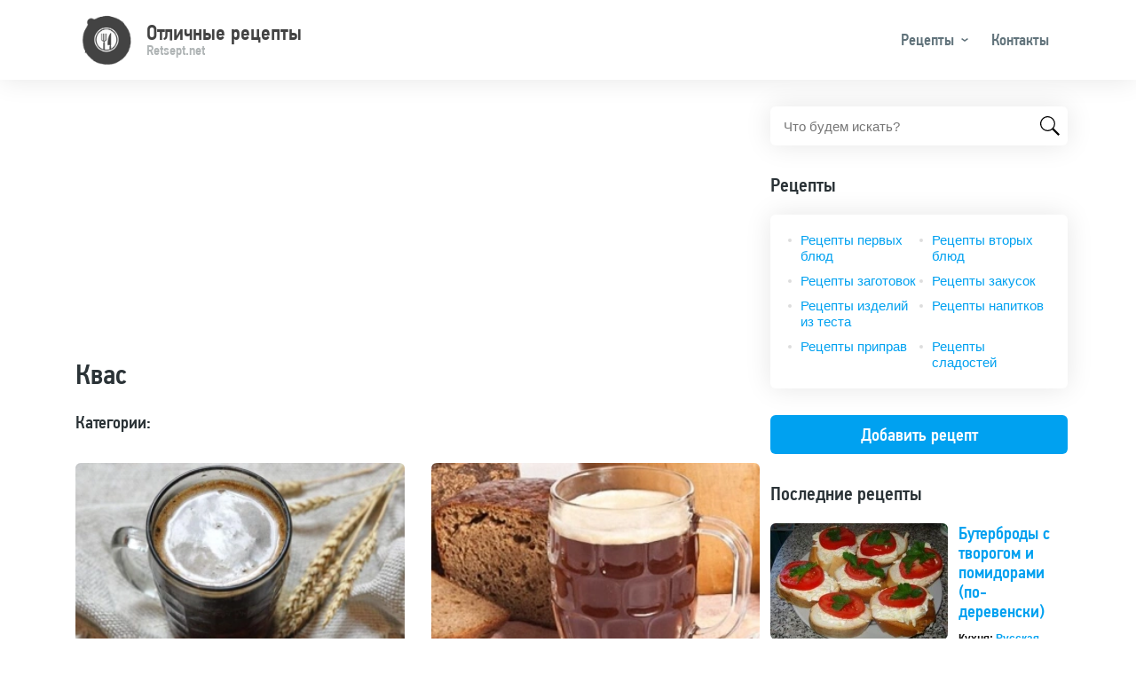

--- FILE ---
content_type: text/html; charset=UTF-8
request_url: https://retsept.net/cat-Kvas.html
body_size: 7760
content:
<!DOCTYPE html>
<html lang="ru">
<head>
    <meta charset="utf-8">
    <meta http-equiv="X-UA-Compatible" content="IE=edge">
    <meta name="viewport" content="width=device-width, initial-scale=1">
    <title>Квас пошагово - Retsept.net</title>
    <meta name="description" content="Пошаговые фото рецепты из кулинарной категории Квас - Retsept.net">
            <link rel="canonical" href="https://retsept.net/cat-Kvas.html">
        <meta name="csrf-token" content="ZTGzYS2FAMQ4Y7bjt8rAmRCP94vclYYHpl8FbyK6">
    <link href="/css/style.css?id=1e07422af9558d5ba0b4ba7bc4adfcba" rel="stylesheet">
    <link rel="apple-touch-icon" sizes="57x57" href="/favicon/apple-icon-57x57.png">
    <link rel="apple-touch-icon" sizes="60x60" href="/favicon/apple-icon-60x60.png">
    <link rel="apple-touch-icon" sizes="72x72" href="/favicon/apple-icon-72x72.png">
    <link rel="apple-touch-icon" sizes="76x76" href="/favicon/apple-icon-76x76.png">
    <link rel="apple-touch-icon" sizes="114x114" href="/favicon/apple-icon-114x114.png">
    <link rel="apple-touch-icon" sizes="120x120" href="/favicon/apple-icon-120x120.png">
    <link rel="apple-touch-icon" sizes="144x144" href="/favicon/apple-icon-144x144.png">
    <link rel="apple-touch-icon" sizes="152x152" href="/favicon/apple-icon-152x152.png">
    <link rel="apple-touch-icon" sizes="180x180" href="/favicon/apple-icon-180x180.png">
    <link rel="icon" type="image/png" sizes="192x192" href="/favicon/android-icon-192x192.png">
    <link rel="icon" type="image/png" sizes="32x32" href="/favicon/favicon-32x32.png">
    <link rel="icon" type="image/png" sizes="96x96" href="/favicon/favicon-96x96.png">
    <link rel="icon" type="image/png" sizes="16x16" href="/favicon/favicon-16x16.png">
    <link rel="manifest" href="/favicon/manifest.json">
    <meta name="msapplication-TileColor" content="#ffffff">
    <meta name="msapplication-TileImage" content="/favicon/ms-icon-144x144.png">
    <meta name="theme-color" content="#ffffff">
    <script async src="https://pagead2.googlesyndication.com/pagead/js/adsbygoogle.js?client=ca-pub-2706867154044666"
        crossorigin="anonymous"></script>
</head>
<body>
<header class="header">
    <div class="header__container container">
        <div class="header__logo logo">
            <a href="/" class="logo__link">
                <span class="logo__img">
                    <img src="https://retsept.net/img/logo.svg" width="60" height="30" alt="Retsept.net">
                </span>
                <span class="logo__text">
                    <span class="logo__title">Отличные рецепты</span>
                    <span class="logo__note">Retsept.net</span>
                </span>
            </a>
        </div>
        <nav class="header__nav">
            <ul class="nav">
                <li class="nav__item nav__item_dropdown nav__item_sub">
                    <a href="#" class="nav__link">Рецепты</a>
                    <span class="nav__toggle"></span>
                    <span class="nav__back">Рецепты</span>
                    <ul class="nav__sub">
                        <li class="nav__sub-item nav__sub-item_sub"><a href="/cat-recepty-vtoryh-blyud.html" class="nav__sub-link">Рецепты вторых блюд</a><span class="nav__toggle"></span><span class="nav__back">Рецепты вторых блюд</span><ul class="nav__sub"><li class="nav__sub-item"><a href="/cat-azu.html" class="nav__sub-link">Азу</a></li><li class="nav__sub-item"><a href="/cat-befstroganov.html" class="nav__sub-link">Бефстроганов</a></li><li class="nav__sub-item"><a href="/cat-bitochki.html" class="nav__sub-link">Биточки</a></li><li class="nav__sub-item"><a href="/cat-bifshteks.html" class="nav__sub-link">Бифштекс</a></li><li class="nav__sub-item"><a href="/cat-blyuda-iz-yaic.html" class="nav__sub-link">Блюда из яиц</a></li><li class="nav__sub-item"><a href="/cat-buzhenina.html" class="nav__sub-link">Буженина</a></li><li class="nav__sub-item"><a href="/cat-garniry.html" class="nav__sub-link">Гарниры</a></li><li class="nav__sub-item"><a href="/cat-golubcy.html" class="nav__sub-link">Голубцы</a></li><li class="nav__sub-item"><a href="/cat-gribnye.html" class="nav__sub-link">Грибные</a></li><li class="nav__sub-item"><a href="/cat-gulyash.html" class="nav__sub-link">Гуляш</a></li><li class="nav__sub-item"><a href="/cat-dolma.html" class="nav__sub-link">Долма</a></li><li class="nav__sub-item"><a href="/cat-zharkoe.html" class="nav__sub-link">Жаркое</a></li><li class="nav__sub-item"><a href="/cat-zapekanki.html" class="nav__sub-link">Запеканки</a></li><li class="nav__sub-item"><a href="/cat-zrazy.html" class="nav__sub-link">Зразы</a></li><li class="nav__sub-item"><a href="/cat-iz-moreproduktov.html" class="nav__sub-link">Из морепродуктов</a></li><li class="nav__sub-item"><a href="/cat-kashi.html" class="nav__sub-link">Каши</a></li><li class="nav__sub-item"><a href="/cat-kotlety.html" class="nav__sub-link">Котлеты</a></li><li class="nav__sub-item"><a href="/cat-krokety.html" class="nav__sub-link">Крокеты</a></li><li class="nav__sub-item"><a href="/cat-lazanya.html" class="nav__sub-link">Лазанья</a></li><li class="nav__sub-item"><a href="/cat-lecho.html" class="nav__sub-link">Лечо</a></li><li class="nav__sub-item"><a href="/cat-lyulya-kebab.html" class="nav__sub-link">Люля-кебаб</a></li><li class="nav__sub-item"><a href="/cat-myasnye-blyuda.html" class="nav__sub-link">Мясные блюда</a></li><li class="nav__sub-item"><a href="/cat-myaso-po-francuzski.html" class="nav__sub-link">Мясо по-французски</a></li><li class="nav__sub-item"><a href="/cat-nachinka.html" class="nav__sub-link">Начинка</a></li><li class="nav__sub-item"><a href="/cat-ovoschnye.html" class="nav__sub-link">Овощные</a></li><li class="nav__sub-item"><a href="/cat-omlet.html" class="nav__sub-link">Омлет</a></li><li class="nav__sub-item"><a href="/cat-paelya.html" class="nav__sub-link">Паэлья</a></li><li class="nav__sub-item"><a href="/cat-plov.html" class="nav__sub-link">Плов</a></li><li class="nav__sub-item"><a href="/cat-puding.html" class="nav__sub-link">Пудинг</a></li><li class="nav__sub-item"><a href="/cat-ragu.html" class="nav__sub-link">Рагу</a></li><li class="nav__sub-item"><a href="/cat-ratatuy.html" class="nav__sub-link">Рататуй</a></li><li class="nav__sub-item"><a href="/cat-rizotto.html" class="nav__sub-link">Ризотто</a></li><li class="nav__sub-item"><a href="/cat-rolly.html" class="nav__sub-link">Роллы</a></li><li class="nav__sub-item"><a href="/cat-romshteks.html" class="nav__sub-link">Ромштекс</a></li><li class="nav__sub-item"><a href="/cat-rostbif.html" class="nav__sub-link">Ростбиф</a></li><li class="nav__sub-item"><a href="/cat-rybnye-blyuda.html" class="nav__sub-link">Рыбные блюда</a></li><li class="nav__sub-item"><a href="/cat-sote.html" class="nav__sub-link">Соте</a></li><li class="nav__sub-item"><a href="/cat-steyk.html" class="nav__sub-link">Стейк</a></li><li class="nav__sub-item"><a href="/cat-tefteli.html" class="nav__sub-link">Тефтели</a></li><li class="nav__sub-item"><a href="/cat-tortilya.html" class="nav__sub-link">Тортилья</a></li><li class="nav__sub-item"><a href="/cat-frikadelki.html" class="nav__sub-link">Фрикадельки</a></li><li class="nav__sub-item"><a href="/cat-frikase.html" class="nav__sub-link">Фрикасе</a></li><li class="nav__sub-item"><a href="/cat-holodets.html" class="nav__sub-link">Холодец</a></li><li class="nav__sub-item"><a href="/cat-chahohbili.html" class="nav__sub-link">Чахохбили</a></li><li class="nav__sub-item"><a href="/cat-shashlyk.html" class="nav__sub-link">Шашлык</a></li><li class="nav__sub-item"><a href="/cat-shnicel.html" class="nav__sub-link">Шницель</a></li></ul></li><li class="nav__sub-item nav__sub-item_sub"><a href="/cat-recepty-zagotovok.html" class="nav__sub-link">Рецепты заготовок</a><span class="nav__toggle"></span><span class="nav__back">Рецепты заготовок</span><ul class="nav__sub"><li class="nav__sub-item"><a href="/cat-baklazhany-na-zimu.html" class="nav__sub-link">Баклажаны на зиму</a></li><li class="nav__sub-item"><a href="/cat-kabachki-na-zimu.html" class="nav__sub-link">Кабачки на зиму</a></li><li class="nav__sub-item"><a href="/cat-kvashenie.html" class="nav__sub-link">Квашение</a></li><li class="nav__sub-item"><a href="/cat-konservaciya.html" class="nav__sub-link">Консервация</a></li><li class="nav__sub-item"><a href="/cat-mochenie.html" class="nav__sub-link">Мочение</a></li><li class="nav__sub-item"><a href="/cat-ogurcy-na-zimu.html" class="nav__sub-link">Огурцы на зиму</a></li><li class="nav__sub-item"><a href="/cat-perec-na-zimu.html" class="nav__sub-link">Перец на зиму</a></li><li class="nav__sub-item"><a href="/cat-pomidory-na-zimu.html" class="nav__sub-link">Помидоры на зиму</a></li><li class="nav__sub-item"><a href="/cat-salaty-na-zimu.html" class="nav__sub-link">Салаты на зиму</a></li><li class="nav__sub-item"><a href="/cat-sushka.html" class="nav__sub-link">Сушка</a></li></ul></li><li class="nav__sub-item nav__sub-item_sub"><a href="/cat-recepty-zakusok.html" class="nav__sub-link">Рецепты закусок</a><span class="nav__toggle"></span><span class="nav__back">Рецепты закусок</span><ul class="nav__sub"><li class="nav__sub-item"><a href="/cat-basturma.html" class="nav__sub-link">Бастурма</a></li><li class="nav__sub-item"><a href="/cat-burgery.html" class="nav__sub-link">Бургеры</a></li><li class="nav__sub-item"><a href="/cat-buterbrody-tosty.html" class="nav__sub-link">Бутерброды, тосты</a></li><li class="nav__sub-item"><a href="/cat-vinegret.html" class="nav__sub-link">Винегрет</a></li><li class="nav__sub-item"><a href="/cat-goryachie-zakuski.html" class="nav__sub-link">Горячие закуски</a></li><li class="nav__sub-item"><a href="/cat-zhulen.html" class="nav__sub-link">Жульен</a></li><li class="nav__sub-item"><a href="/cat-zakuski-iz-gribov-i-ovoschey.html" class="nav__sub-link">Закуски из грибов и овощей</a></li><li class="nav__sub-item"><a href="/cat-zakuski-iz-myasa-i-pticy.html" class="nav__sub-link">Закуски из мяса и птицы</a></li><li class="nav__sub-item"><a href="/cat-zakuski-iz-ryby-i-krevetok.html" class="nav__sub-link">Закуски из рыбы и креветок</a></li><li class="nav__sub-item"><a href="/cat-ikra-ovoschnaya.html" class="nav__sub-link">Икра овощная</a></li><li class="nav__sub-item"><a href="/cat-lobio.html" class="nav__sub-link">Лобио</a></li><li class="nav__sub-item"><a href="/cat-pashtety.html" class="nav__sub-link">Паштеты</a></li><li class="nav__sub-item"><a href="/cat-salatnye-zapravki.html" class="nav__sub-link">Салатные заправки</a></li><li class="nav__sub-item"><a href="/cat-salaty.html" class="nav__sub-link">Салаты</a></li><li class="nav__sub-item"><a href="/cat-forshmak.html" class="nav__sub-link">Форшмак</a></li><li class="nav__sub-item"><a href="/cat-holodnye-zakuski.html" class="nav__sub-link">Холодные закуски</a></li></ul></li><li class="nav__sub-item nav__sub-item_sub"><a href="/cat-recepty-izdeliy-iz-testa.html" class="nav__sub-link">Рецепты изделий из теста</a><span class="nav__toggle"></span><span class="nav__back">Рецепты изделий из теста</span><ul class="nav__sub"><li class="nav__sub-item"><a href="/cat-achma.html" class="nav__sub-link">Ачма</a></li><li class="nav__sub-item"><a href="/cat-baursaki.html" class="nav__sub-link">Баурсаки</a></li><li class="nav__sub-item"><a href="/cat-belyashi.html" class="nav__sub-link">Беляши</a></li><li class="nav__sub-item"><a href="/cat-bliny-oladi.html" class="nav__sub-link">Блины, оладьи</a></li><li class="nav__sub-item"><a href="/cat-bulochki.html" class="nav__sub-link">Булочки</a></li><li class="nav__sub-item"><a href="/cat-vareniki.html" class="nav__sub-link">Вареники</a></li><li class="nav__sub-item"><a href="/cat-vatrushki.html" class="nav__sub-link">Ватрушки</a></li><li class="nav__sub-item"><a href="/cat-vertuta.html" class="nav__sub-link">Вертута</a></li><li class="nav__sub-item"><a href="/cat-volovany.html" class="nav__sub-link">Волованы</a></li><li class="nav__sub-item"><a href="/cat-galushki.html" class="nav__sub-link">Галушки</a></li><li class="nav__sub-item"><a href="/cat-grenki.html" class="nav__sub-link">Гренки</a></li><li class="nav__sub-item"><a href="/cat-draniki.html" class="nav__sub-link">Драники</a></li><li class="nav__sub-item"><a href="/cat-klecki-knedliki.html" class="nav__sub-link">Клецки, кнедлики</a></li><li class="nav__sub-item"><a href="/cat-korzhiki.html" class="nav__sub-link">Коржики</a></li><li class="nav__sub-item"><a href="/cat-kulichi.html" class="nav__sub-link">Куличи</a></li><li class="nav__sub-item"><a href="/cat-lapsha.html" class="nav__sub-link">Лапша</a></li><li class="nav__sub-item"><a href="/cat-lepeshki.html" class="nav__sub-link">Лепешки</a></li><li class="nav__sub-item"><a href="/cat-pasta.html" class="nav__sub-link">Паста</a></li><li class="nav__sub-item"><a href="/cat-pelmeni.html" class="nav__sub-link">Пельмени</a></li><li class="nav__sub-item"><a href="/cat-pirogi.html" class="nav__sub-link">Пироги</a></li><li class="nav__sub-item"><a href="/cat-pirozhki.html" class="nav__sub-link">Пирожки</a></li><li class="nav__sub-item"><a href="/cat-picca.html" class="nav__sub-link">Пицца</a></li><li class="nav__sub-item"><a href="/cat-ponchiki.html" class="nav__sub-link">Пончики</a></li><li class="nav__sub-item"><a href="/cat-pryaniki.html" class="nav__sub-link">Пряники</a></li><li class="nav__sub-item"><a href="/cat-rasstegai.html" class="nav__sub-link">Расстегаи</a></li><li class="nav__sub-item"><a href="/cat-rogaliki.html" class="nav__sub-link">Рогалики</a></li><li class="nav__sub-item"><a href="/cat-rulet.html" class="nav__sub-link">Рулет</a></li><li class="nav__sub-item"><a href="/cat-sloyki.html" class="nav__sub-link">Слойки</a></li><li class="nav__sub-item"><a href="/cat-suhari.html" class="nav__sub-link">Сухари</a></li><li class="nav__sub-item"><a href="/cat-syrniki.html" class="nav__sub-link">Сырники</a></li><li class="nav__sub-item"><a href="/cat-tartaletki.html" class="nav__sub-link">Тарталетки</a></li><li class="nav__sub-item"><a href="/cat-testo.html" class="nav__sub-link">Тесто</a></li><li class="nav__sub-item"><a href="/cat-hachapuri.html" class="nav__sub-link">Хачапури</a></li><li class="nav__sub-item"><a href="/cat-hleb.html" class="nav__sub-link">Хлеб</a></li><li class="nav__sub-item"><a href="/cat-chebureki.html" class="nav__sub-link">Чебуреки</a></li><li class="nav__sub-item"><a href="/cat-sharlotka.html" class="nav__sub-link">Шарлотка</a></li></ul></li><li class="nav__sub-item nav__sub-item_sub"><a href="/cat-recepty-napitkov.html" class="nav__sub-link">Рецепты напитков</a><span class="nav__toggle"></span><span class="nav__back">Рецепты напитков</span><ul class="nav__sub"><li class="nav__sub-item"><a href="/cat-ayran.html" class="nav__sub-link">Айран</a></li><li class="nav__sub-item"><a href="/cat-vina.html" class="nav__sub-link">Вина</a></li><li class="nav__sub-item"><a href="/cat-glintveyn.html" class="nav__sub-link">Глинтвейн</a></li><li class="nav__sub-item"><a href="/cat-kakao.html" class="nav__sub-link">Какао</a></li><li class="nav__sub-item"><a href="/cat-kvas.html" class="nav__sub-link">Квас</a></li><li class="nav__sub-item"><a href="/cat-kisel.html" class="nav__sub-link">Кисель</a></li><li class="nav__sub-item"><a href="/cat-kokteyli-alkogolnye.html" class="nav__sub-link">Коктейли алкогольные</a></li><li class="nav__sub-item"><a href="/cat-kokteyli-bezalkogolnye.html" class="nav__sub-link">Коктейли безалкогольные</a></li><li class="nav__sub-item"><a href="/cat-kompoty.html" class="nav__sub-link">Компоты</a></li><li class="nav__sub-item"><a href="/cat-kofe.html" class="nav__sub-link">Кофе</a></li><li class="nav__sub-item"><a href="/cat-likery.html" class="nav__sub-link">Ликеры</a></li><li class="nav__sub-item"><a href="/cat-limonad.html" class="nav__sub-link">Лимонад</a></li><li class="nav__sub-item"><a href="/cat-nalivka.html" class="nav__sub-link">Наливка</a></li><li class="nav__sub-item"><a href="/cat-napitki-bezalkogolnye.html" class="nav__sub-link">Напитки безалкогольные</a></li><li class="nav__sub-item"><a href="/cat-napitok.html" class="nav__sub-link">Напиток</a></li><li class="nav__sub-item"><a href="/cat-nastoyki.html" class="nav__sub-link">Настойки</a></li><li class="nav__sub-item"><a href="/cat-prostokvasha.html" class="nav__sub-link">Простокваша</a></li><li class="nav__sub-item"><a href="/cat-punsh.html" class="nav__sub-link">Пунш</a></li><li class="nav__sub-item"><a href="/cat-rom.html" class="nav__sub-link">Ром</a></li><li class="nav__sub-item"><a href="/cat-samogon.html" class="nav__sub-link">Самогон</a></li><li class="nav__sub-item"><a href="/cat-smuzi.html" class="nav__sub-link">Смузи</a></li><li class="nav__sub-item"><a href="/cat-soki.html" class="nav__sub-link">Соки</a></li><li class="nav__sub-item"><a href="/cat-chay.html" class="nav__sub-link">Чай</a></li><li class="nav__sub-item"><a href="/cat-shipuchka.html" class="nav__sub-link">Шипучка</a></li><li class="nav__sub-item"><a href="/cat-shokolad.html" class="nav__sub-link">Шоколад</a></li></ul></li><li class="nav__sub-item nav__sub-item_sub"><a href="/cat-recepty-pervyh-blyud.html" class="nav__sub-link">Рецепты первых блюд</a><span class="nav__toggle"></span><span class="nav__back">Рецепты первых блюд</span><ul class="nav__sub"><li class="nav__sub-item"><a href="/cat-borschi.html" class="nav__sub-link">Борщи</a></li><li class="nav__sub-item"><a href="/cat-botvinya.html" class="nav__sub-link">Ботвинья</a></li><li class="nav__sub-item"><a href="/cat-bulony.html" class="nav__sub-link">Бульоны</a></li><li class="nav__sub-item"><a href="/cat-kapustnyak.html" class="nav__sub-link">Капустняк</a></li><li class="nav__sub-item"><a href="/cat-okroshka.html" class="nav__sub-link">Окрошка</a></li><li class="nav__sub-item"><a href="/cat-rassolnik.html" class="nav__sub-link">Рассольник</a></li><li class="nav__sub-item"><a href="/cat-svekolnik.html" class="nav__sub-link">Свекольник</a></li><li class="nav__sub-item"><a href="/cat-sladkie-supy.html" class="nav__sub-link">Сладкие супы</a></li><li class="nav__sub-item"><a href="/cat-solyanka.html" class="nav__sub-link">Солянка</a></li><li class="nav__sub-item"><a href="/cat-supy.html" class="nav__sub-link">Супы</a></li><li class="nav__sub-item"><a href="/cat-uha.html" class="nav__sub-link">Уха</a></li><li class="nav__sub-item"><a href="/cat-harcho.html" class="nav__sub-link">Харчо</a></li><li class="nav__sub-item"><a href="/cat-shurpa.html" class="nav__sub-link">Шурпа</a></li><li class="nav__sub-item"><a href="/cat-schi.html" class="nav__sub-link">Щи</a></li></ul></li><li class="nav__sub-item nav__sub-item_sub"><a href="/cat-recepty-priprav.html" class="nav__sub-link">Рецепты приправ</a><span class="nav__toggle"></span><span class="nav__back">Рецепты приправ</span><ul class="nav__sub"><li class="nav__sub-item"><a href="/cat-adzhika.html" class="nav__sub-link">Аджика</a></li></ul></li><li class="nav__sub-item nav__sub-item_sub"><a href="/cat-recepty-sladostey.html" class="nav__sub-link">Рецепты сладостей</a><span class="nav__toggle"></span><span class="nav__back">Рецепты сладостей</span><ul class="nav__sub"><li class="nav__sub-item"><a href="/cat-beze.html" class="nav__sub-link">Безе</a></li><li class="nav__sub-item"><a href="/cat-biskvit.html" class="nav__sub-link">Бисквит</a></li><li class="nav__sub-item"><a href="/cat-bushe.html" class="nav__sub-link">Буше</a></li><li class="nav__sub-item"><a href="/cat-varene.html" class="nav__sub-link">Варенье</a></li><li class="nav__sub-item"><a href="/cat-vafli.html" class="nav__sub-link">Вафли</a></li><li class="nav__sub-item"><a href="/cat-glazur.html" class="nav__sub-link">Глазурь</a></li><li class="nav__sub-item"><a href="/cat-deserty.html" class="nav__sub-link">Десерты</a></li><li class="nav__sub-item"><a href="/cat-zhele-mussy.html" class="nav__sub-link">Желе, муссы</a></li><li class="nav__sub-item"><a href="/cat-keksy.html" class="nav__sub-link">Кексы</a></li><li class="nav__sub-item"><a href="/cat-konfety.html" class="nav__sub-link">Конфеты</a></li><li class="nav__sub-item"><a href="/cat-konfityur.html" class="nav__sub-link">Конфитюр</a></li><li class="nav__sub-item"><a href="/cat-kremy-sufle.html" class="nav__sub-link">Кремы, суфле</a></li><li class="nav__sub-item"><a href="/cat-morozhenoe.html" class="nav__sub-link">Мороженое</a></li><li class="nav__sub-item"><a href="/cat-nuga.html" class="nav__sub-link">Нуга</a></li><li class="nav__sub-item"><a href="/cat-pahlava.html" class="nav__sub-link">Пахлава</a></li><li class="nav__sub-item"><a href="/cat-pechene.html" class="nav__sub-link">Печенье</a></li><li class="nav__sub-item"><a href="/cat-pirozhnye.html" class="nav__sub-link">Пирожные</a></li><li class="nav__sub-item"><a href="/cat-povidlo.html" class="nav__sub-link">Повидло</a></li><li class="nav__sub-item"><a href="/cat-sirop.html" class="nav__sub-link">Сироп</a></li><li class="nav__sub-item"><a href="/cat-sladkie-salaty.html" class="nav__sub-link">Сладкие салаты</a></li><li class="nav__sub-item"><a href="/cat-tiramisu.html" class="nav__sub-link">Тирамису</a></li><li class="nav__sub-item"><a href="/cat-torty.html" class="nav__sub-link">Торты</a></li><li class="nav__sub-item"><a href="/cat-fruktovye-salaty.html" class="nav__sub-link">Фруктовые салаты</a></li><li class="nav__sub-item"><a href="/cat-chizkeyk.html" class="nav__sub-link">Чизкейк</a></li></ul></li>
                    </ul>
                </li>
                <li class="nav__item">
                    <a href="https://retsept.net/contact" class="nav__link">Контакты</a>
                </li>
            </ul>
            <div class="header__nav-search">
                <form action="https://retsept.net/search" method="POST" id="search-form" class="search-form">
                    <input type="hidden" name="_token" value="ZTGzYS2FAMQ4Y7bjt8rAmRCP94vclYYHpl8FbyK6" autocomplete="off">                    <input name="query" type="text" class="search-form__control" placeholder="Что будем искать?" value="">
                    <button type="submit" class="search-form__btn"></button>
                </form>
            </div>
        </nav>
        <div class="header__nav-close" id="close-menu"></div>
        <div class="header__toggle">
            <button class="btn-toggle btn-toggle_search js-open-nav"></button>
            <button class="btn-toggle btn-toggle_menu js-open-nav"></button>
        </div>
    </div>
</header>
<div class="container">
    <div class="content">
        <main class="content__main">
            <!-- retsept-top -->
<ins class="adsbygoogle"
     style="display:block"
     data-ad-client="ca-pub-2706867154044666"
     data-ad-slot="3200124855"
     data-ad-format="auto"
     data-full-width-responsive="true"></ins>
<script>
    (adsbygoogle = window.adsbygoogle || []).push({});
</script>
                <h1 class="heading">Квас</h1>

            <div class="category">
            <div class="category__head">Категории:</div>
            <div class="category__body">
                            </div>
        </div>
    
    <div class="content-list" id="content-list">
                    
            <div class="content-item">
                <div class="content-item__img">
                    <a href="https://retsept.net/preview/rec-kvas-bezdrozzevoj-na-rzanoj-muke.html" class="content-item__img-link">
                        <img src="/images/medium/XBx4e1LkG7jeqjYOYv1aMxSi3CsNKh-metaYmlnX1Y4Skd6S1YzNV9yb0VpaUwxc0QxaTVmQjI3cFlWQlRWLmpwZy0=.webp" width="460" height="302" alt="Квас бездрожжевой на ржаной муке">
                    </a>
                </div>
                <div class="content-item__title">
                    <a href="https://retsept.net/rec-kvas-bezdrozzevoj-na-rzanoj-muke.html" class="content-item__title-link">Квас бездрожжевой на ржаной муке</a>
                </div>
                <div class="content-item__category">
                    Кухня: <a href="https://retsept.net/kuh-russkaya.html">Русская</a>
                    Категория: <a href="https://retsept.net/cat-kvas.html">Квас</a>
                </div>
            </div>
                    
            <div class="content-item">
                <div class="content-item__img">
                    <a href="https://retsept.net/preview/rec-kvas-iz-rzanogo-hleba.html" class="content-item__img-link">
                        <img src="/images/medium/GOEwNcbW7ruhEpxS9SQbir2C8C08P4-metaYmlnX1NtbjZWSEpXZ2Z2djFfRTV0dnZzaWJpYVBLTDZwZ2ViLmpwZy0=.webp" width="460" height="302" alt="Квас из ржаного хлеба">
                    </a>
                </div>
                <div class="content-item__title">
                    <a href="https://retsept.net/rec-kvas-iz-rzanogo-hleba.html" class="content-item__title-link">Квас из ржаного хлеба</a>
                </div>
                <div class="content-item__category">
                    Кухня: <a href="https://retsept.net/kuh-russkaya.html">Русская</a>
                    Категория: <a href="https://retsept.net/cat-kvas.html">Квас</a>
                </div>
            </div>
                    
            <div class="content-item">
                <div class="content-item__img">
                    <a href="https://retsept.net/preview/rec-kvas-iz-cernogo-hleba.html" class="content-item__img-link">
                        <img src="/images/medium/dlnbSycMvZmIXuW5pdZhCWZPr1MNun-metaYmlnX180UWxWRnp6U1h0N3N4bkZCeFNvelRxTjg3dGp0VVZaLmpwZy0=.webp" width="460" height="302" alt="Квас из черного хлеба">
                    </a>
                </div>
                <div class="content-item__title">
                    <a href="https://retsept.net/rec-kvas-iz-cernogo-hleba.html" class="content-item__title-link">Квас из черного хлеба</a>
                </div>
                <div class="content-item__category">
                    Кухня: <a href="https://retsept.net/kuh-russkaya.html">Русская</a>
                    Категория: <a href="https://retsept.net/cat-kvas.html">Квас</a>
                </div>
            </div>
                    
            <div class="content-item">
                <div class="content-item__img">
                    <a href="https://retsept.net/preview/rec-domasnij-kvas.html" class="content-item__img-link">
                        <img src="/images/medium/rxZrbSAjOlx4enIIVVqOYUZWqM4o5l-metaYmlnXzVBOVBMa190OTFpbXNOUm1DcmpzVVZZRzliQl9YSXh0LmpwZy0=.webp" width="460" height="302" alt="Домашний квас">
                    </a>
                </div>
                <div class="content-item__title">
                    <a href="https://retsept.net/rec-domasnij-kvas.html" class="content-item__title-link">Домашний квас</a>
                </div>
                <div class="content-item__category">
                    Кухня: <a href="https://retsept.net/kuh-russkaya.html">Русская</a>
                    Категория: <a href="https://retsept.net/cat-kvas.html">Квас</a>
                </div>
            </div>
            </div>

    
        </main>
        <aside class="content__aside">

    <div class="widget widget_search">
    <form action="https://retsept.net/search" method="POST" id="search-form" class="search-form">
        <input type="hidden" name="_token" value="ZTGzYS2FAMQ4Y7bjt8rAmRCP94vclYYHpl8FbyK6" autocomplete="off">        <input name="query" type="text" class="search-form__control" placeholder="Что будем искать?" value="">
        <button type="submit" class="search-form__btn"></button>
    </form>
</div>
    <div class="widget">
    <div class="widget__title">Рецепты</div>
    <ul class="widget__menu">
                <li><a href="https://retsept.net/cat-recepty-pervyh-blyud.html">Рецепты первых блюд</a></li>
                <li><a href="https://retsept.net/cat-recepty-vtoryh-blyud.html">Рецепты вторых блюд</a></li>
                <li><a href="https://retsept.net/cat-recepty-zagotovok.html">Рецепты заготовок</a></li>
                <li><a href="https://retsept.net/cat-recepty-zakusok.html">Рецепты закусок</a></li>
                <li><a href="https://retsept.net/cat-recepty-izdeliy-iz-testa.html">Рецепты изделий из теста</a></li>
                <li><a href="https://retsept.net/cat-recepty-napitkov.html">Рецепты напитков</a></li>
                <li><a href="https://retsept.net/cat-recepty-priprav.html">Рецепты приправ</a></li>
                <li><a href="https://retsept.net/cat-recepty-sladostey.html">Рецепты сладостей</a></li>
            </ul>
</div>

    <div class="widget">
        <a href="#" class="btn btn_lg btn_full">Добавить рецепт</a>
    </div>

    <div class="widget">
    <div class="widget__title">Последние рецепты</div>
    <div class="widget__list">
                    <div class="widget__item">
                <div class="widget__item-img">
                    <a href="https://retsept.net/rec-buterbrody-s-tvorogom-i-pomidorami-po-derevenski.html">
                        <img src="/images/small/4Pv4XdNsKGiz91RJtCfbgmiW418TJU-metaYmlnXzlRQkxQdzhfdnR2eFFaa2J6WnBVZHE0WXlUZlpUTWdKLmpwZy0=.webp" width="200" height="132" alt="Бутерброды с творогом и помидорами (по-деревенски) ">
                    </a>
                </div>
                <div class="widget__item-text">
                    <div class="widget__item-title">
                        <a href="https://retsept.net/preview/rec-buterbrody-s-tvorogom-i-pomidorami-po-derevenski.html" class="widget__item-link">Бутерброды с творогом и помидорами (по-деревенски) </a>
                    </div>
                    <div class="widget__item-cat">
                        Кухня:
                        <a href="https://retsept.net/kuh-russkaya.html">Русская</a>
                    </div>
                    <div class="widget__item-cat">
                        Категория:
                        <a href="https://retsept.net/cat-buterbrody-tosty.html">Бутерброды, тосты</a>
                    </div>
                </div>
            </div>
                    <div class="widget__item">
                <div class="widget__item-img">
                    <a href="https://retsept.net/rec-grenki-s-sardinoj-i-ajcom.html">
                        <img src="/images/small/XVXJxxZISlIXgbTrymdZNpdyiwEZNi-metaYmlnX1ZLSEpjT0czWHFCbW00ay1PZzdNZG1vdEMwM3Y3WFU0LmpwZy0=.webp" width="200" height="132" alt="Гренки с сардиной и яйцом ">
                    </a>
                </div>
                <div class="widget__item-text">
                    <div class="widget__item-title">
                        <a href="https://retsept.net/preview/rec-grenki-s-sardinoj-i-ajcom.html" class="widget__item-link">Гренки с сардиной и яйцом </a>
                    </div>
                    <div class="widget__item-cat">
                        Кухня:
                        <a href="https://retsept.net/kuh-russkaya.html">Русская</a>
                    </div>
                    <div class="widget__item-cat">
                        Категория:
                        <a href="https://retsept.net/cat-buterbrody-tosty.html">Бутерброды, тосты</a>
                    </div>
                </div>
            </div>
                    <div class="widget__item">
                <div class="widget__item-img">
                    <a href="https://retsept.net/rec-syrnye-grenki-na-zavtrak.html">
                        <img src="/images/small/ChPwZeBAjzCpHRbOeEkay1e5d0QbcN-metaYmlnX3gtc0NpQXFFMjRZcy1hZTdQamVoUlozUHRiYktyV2lLLmpwZy0=.webp" width="200" height="132" alt="Сырные гренки на завтрак ">
                    </a>
                </div>
                <div class="widget__item-text">
                    <div class="widget__item-title">
                        <a href="https://retsept.net/preview/rec-syrnye-grenki-na-zavtrak.html" class="widget__item-link">Сырные гренки на завтрак </a>
                    </div>
                    <div class="widget__item-cat">
                        Кухня:
                        <a href="https://retsept.net/kuh-ukrainskaya.html">Украинская</a>
                    </div>
                    <div class="widget__item-cat">
                        Категория:
                        <a href="https://retsept.net/cat-buterbrody-tosty.html">Бутерброды, тосты</a>
                    </div>
                </div>
            </div>
            </div>
</div>
    <div class="widget">
    <div class="widget__title">Интересные статьи</div>
    <div class="widget__list">
                    <div class="widget__item">
                <div class="widget__item-img">
                    <a href="https://retsept.net/article/horeca-nevidimiy-partner-vashogo-restoranu.html">
                        <img src="/images/small/xxs9G5YRf7sbac9zvoz7vwsR7fUWP0-metacmVzdG9yYW4tdjEuanBn-.webp" width="200" height="132" alt="HoReCa: невидимий партнер вашого ресторану">
                    </a>
                </div>
                <div class="widget__item-text">
                    <div class="widget__item-title">
                        <a href="https://retsept.net/article/horeca-nevidimiy-partner-vashogo-restoranu.html" class="widget__item-link">HoReCa: невидимий партнер вашого ресторану</a>
                    </div>
                </div>
            </div>
                    <div class="widget__item">
                <div class="widget__item-img">
                    <a href="https://retsept.net/article/vyraschivanie-dyni-v-teplitse-ot-rassady-do-sladkih-plodov.html">
                        <img src="/images/small/mlXhIPXo3WrZqCL8AqZp3RtR6YurFM-metaMTY1NzQ2OTc5OF8xNjU3NDY5Nzk4LXYxLmpwZw==-.webp" width="200" height="132" alt="Выращивание дыни в теплице: от рассады до сладких плодов">
                    </a>
                </div>
                <div class="widget__item-text">
                    <div class="widget__item-title">
                        <a href="https://retsept.net/article/vyraschivanie-dyni-v-teplitse-ot-rassady-do-sladkih-plodov.html" class="widget__item-link">Выращивание дыни в теплице: от рассады до сладких плодов</a>
                    </div>
                </div>
            </div>
                    <div class="widget__item">
                <div class="widget__item-img">
                    <a href="https://retsept.net/article/na-hutri-ci-na-flisi-aki-tepli-losini-obrati.html">
                        <img src="/images/small/q2WIYRPliCGWrS5kWLT28X6qz0kcK0-metaLXoxUjhyYnhFdld4Wmp3eFZYYmF4b0s3T2ZIR3F5UmYuanBnLQ==.webp" width="200" height="132" alt="На хутрі чи на флісі: які теплі лосини обрати">
                    </a>
                </div>
                <div class="widget__item-text">
                    <div class="widget__item-title">
                        <a href="https://retsept.net/article/na-hutri-ci-na-flisi-aki-tepli-losini-obrati.html" class="widget__item-link">На хутрі чи на флісі: які теплі лосини обрати</a>
                    </div>
                </div>
            </div>
                    <div class="widget__item">
                <div class="widget__item-img">
                    <a href="https://retsept.net/article/sekrety-ispolzovania-viski-v-kulinarnyh-receptah.html">
                        <img src="/images/small/aUL1UuOi4OUj8QIyH2GyuWLHWaUyQn-metaR2FILWtSS3JBekR2UnhaSVpUdjVXMWMtRVB3LThsZ2kuanBnLQ==.webp" width="200" height="132" alt="Секреты использования виски в кулинарных рецептах">
                    </a>
                </div>
                <div class="widget__item-text">
                    <div class="widget__item-title">
                        <a href="https://retsept.net/article/sekrety-ispolzovania-viski-v-kulinarnyh-receptah.html" class="widget__item-link">Секреты использования виски в кулинарных рецептах</a>
                    </div>
                </div>
            </div>
                    <div class="widget__item">
                <div class="widget__item-img">
                    <a href="https://retsept.net/article/ak-uspisno-vidkriti-fransizu-kebab-u-fastfud-segmenti-v-ukraini.html">
                        <img src="/images/small/pDSRDrjUAQXnLHHhv4182atRrQylDs-metaQlAwUjRDc1ZWQ3g2WHo1Zkh2LUUxcHdjZ0MySGg3NGYuanBnLQ==.webp" width="200" height="132" alt="Як успішно відкрити франшизу кебаб у фастфуд сегменті в Україні">
                    </a>
                </div>
                <div class="widget__item-text">
                    <div class="widget__item-title">
                        <a href="https://retsept.net/article/ak-uspisno-vidkriti-fransizu-kebab-u-fastfud-segmenti-v-ukraini.html" class="widget__item-link">Як успішно відкрити франшизу кебаб у фастфуд сегменті в Україні</a>
                    </div>
                </div>
            </div>
            </div>
</div>
    <div class="widget">
    <div class="widget__title">Популярные рецепты</div>
    <div class="widget__list">
                    <div class="widget__item">
                <div class="widget__item-img">
                    <a href="https://retsept.net/rec-solanka-s-kuricej.html">
                        <img src="/images/small/nm7yrm7czD0skrSP7Y1Wl3ZsRJXj1Q-metaYmlnXzYyQXV4RmpkSHN1Zlh6MmZCeHVBeXMwQnVNcERMX1Z4LmpwZy0=.webp" width="200" height="132" alt="Солянка с курицей">
                    </a>
                </div>
                <div class="widget__item-text">
                    <div class="widget__item-title">
                        <a href="https://retsept.net/preview/rec-solanka-s-kuricej.html" class="widget__item-link">Солянка с курицей</a>
                    </div>
                    <div class="widget__item-cat">
                        Кухня:
                        <a href="https://retsept.net/kuh-russkaya.html">Русская</a>
                    </div>
                    <div class="widget__item-cat">
                        Категория:
                        <a href="https://retsept.net/cat-solyanka.html">Солянка</a>
                    </div>
                </div>
            </div>
                    <div class="widget__item">
                <div class="widget__item-img">
                    <a href="https://retsept.net/rec-rassolnik-po-polski.html">
                        <img src="/images/small/wbF8KTjYj15OXLs1RzIK9A7TKIFl7D-metaYmlnXzk0Y0Z5a1k0dXRLUDZuYjlSVGhveE16aG9MS1JtR2dxLmpwZy0=.webp" width="200" height="132" alt="Рассольник по-польски">
                    </a>
                </div>
                <div class="widget__item-text">
                    <div class="widget__item-title">
                        <a href="https://retsept.net/preview/rec-rassolnik-po-polski.html" class="widget__item-link">Рассольник по-польски</a>
                    </div>
                    <div class="widget__item-cat">
                        Кухня:
                        <a href="https://retsept.net/kuh-polskaa.html">Польская</a>
                    </div>
                    <div class="widget__item-cat">
                        Категория:
                        <a href="https://retsept.net/cat-rassolnik.html">Рассольник</a>
                    </div>
                </div>
            </div>
                    <div class="widget__item">
                <div class="widget__item-img">
                    <a href="https://retsept.net/rec-syrnye-grenki-na-zavtrak.html">
                        <img src="/images/small/ChPwZeBAjzCpHRbOeEkay1e5d0QbcN-metaYmlnX3gtc0NpQXFFMjRZcy1hZTdQamVoUlozUHRiYktyV2lLLmpwZy0=.webp" width="200" height="132" alt="Сырные гренки на завтрак ">
                    </a>
                </div>
                <div class="widget__item-text">
                    <div class="widget__item-title">
                        <a href="https://retsept.net/preview/rec-syrnye-grenki-na-zavtrak.html" class="widget__item-link">Сырные гренки на завтрак </a>
                    </div>
                    <div class="widget__item-cat">
                        Кухня:
                        <a href="https://retsept.net/kuh-ukrainskaya.html">Украинская</a>
                    </div>
                    <div class="widget__item-cat">
                        Категория:
                        <a href="https://retsept.net/cat-buterbrody-tosty.html">Бутерброды, тосты</a>
                    </div>
                </div>
            </div>
            </div>
</div>

</aside>    </div>
</div>

<footer class="footer">
    <div class="footer__container container">
        <div class="footer__logo logo">
            <div class="logo__link">
                <span class="logo__img">
                    <img src="https://retsept.net/img/logo.svg" width="60" height="30" alt="">
                </span>
                <span class="logo__text">
                    <span class="logo__note">retsept.net</span>
                </span>
            </div>
        </div>
        <div class="footer__copyright">Retsept.net © 2010-2026</div>
    </div>
</footer>
<script src="/js/common.js?id=3fa22f84215c469294085253daf6adf5"></script>
<!-- Yandex.Metrika counter -->
<script type="text/javascript" >
    (function(m,e,t,r,i,k,a){m[i]=m[i]||function(){(m[i].a=m[i].a||[]).push(arguments)};
        m[i].l=1*new Date();
        for (var j = 0; j < document.scripts.length; j++) {if (document.scripts[j].src === r) { return; }}
        k=e.createElement(t),a=e.getElementsByTagName(t)[0],k.async=1,k.src=r,a.parentNode.insertBefore(k,a)})
    (window, document, "script", "https://mc.webvisor.org/metrika/tag_ww.js", "ym");

    ym(23805925, "init", {
        clickmap:true,
        trackLinks:true,
        accurateTrackBounce:true
    });
</script>
<noscript><div><img src="https://mc.yandex.ru/watch/23805925" style="position:absolute; left:-9999px;" alt="" /></div></noscript>
<!-- /Yandex.Metrika counter --><script defer src="https://static.cloudflareinsights.com/beacon.min.js/vcd15cbe7772f49c399c6a5babf22c1241717689176015" integrity="sha512-ZpsOmlRQV6y907TI0dKBHq9Md29nnaEIPlkf84rnaERnq6zvWvPUqr2ft8M1aS28oN72PdrCzSjY4U6VaAw1EQ==" data-cf-beacon='{"version":"2024.11.0","token":"97dc27c5bf514cb099b404a4a31fd6b7","r":1,"server_timing":{"name":{"cfCacheStatus":true,"cfEdge":true,"cfExtPri":true,"cfL4":true,"cfOrigin":true,"cfSpeedBrain":true},"location_startswith":null}}' crossorigin="anonymous"></script>
</body>
</html>


--- FILE ---
content_type: text/html; charset=utf-8
request_url: https://www.google.com/recaptcha/api2/aframe
body_size: 267
content:
<!DOCTYPE HTML><html><head><meta http-equiv="content-type" content="text/html; charset=UTF-8"></head><body><script nonce="hJHGuGMzcUR8cMOXVJbrrA">/** Anti-fraud and anti-abuse applications only. See google.com/recaptcha */ try{var clients={'sodar':'https://pagead2.googlesyndication.com/pagead/sodar?'};window.addEventListener("message",function(a){try{if(a.source===window.parent){var b=JSON.parse(a.data);var c=clients[b['id']];if(c){var d=document.createElement('img');d.src=c+b['params']+'&rc='+(localStorage.getItem("rc::a")?sessionStorage.getItem("rc::b"):"");window.document.body.appendChild(d);sessionStorage.setItem("rc::e",parseInt(sessionStorage.getItem("rc::e")||0)+1);localStorage.setItem("rc::h",'1769232726737');}}}catch(b){}});window.parent.postMessage("_grecaptcha_ready", "*");}catch(b){}</script></body></html>

--- FILE ---
content_type: image/svg+xml
request_url: https://retsept.net/img/menu.svg
body_size: -304
content:
<svg xmlns="http://www.w3.org/2000/svg" width="50" height="50"><path d="M0 9v2h50V9zm0 15v2h50v-2zm0 15v2h50v-2z"/></svg>